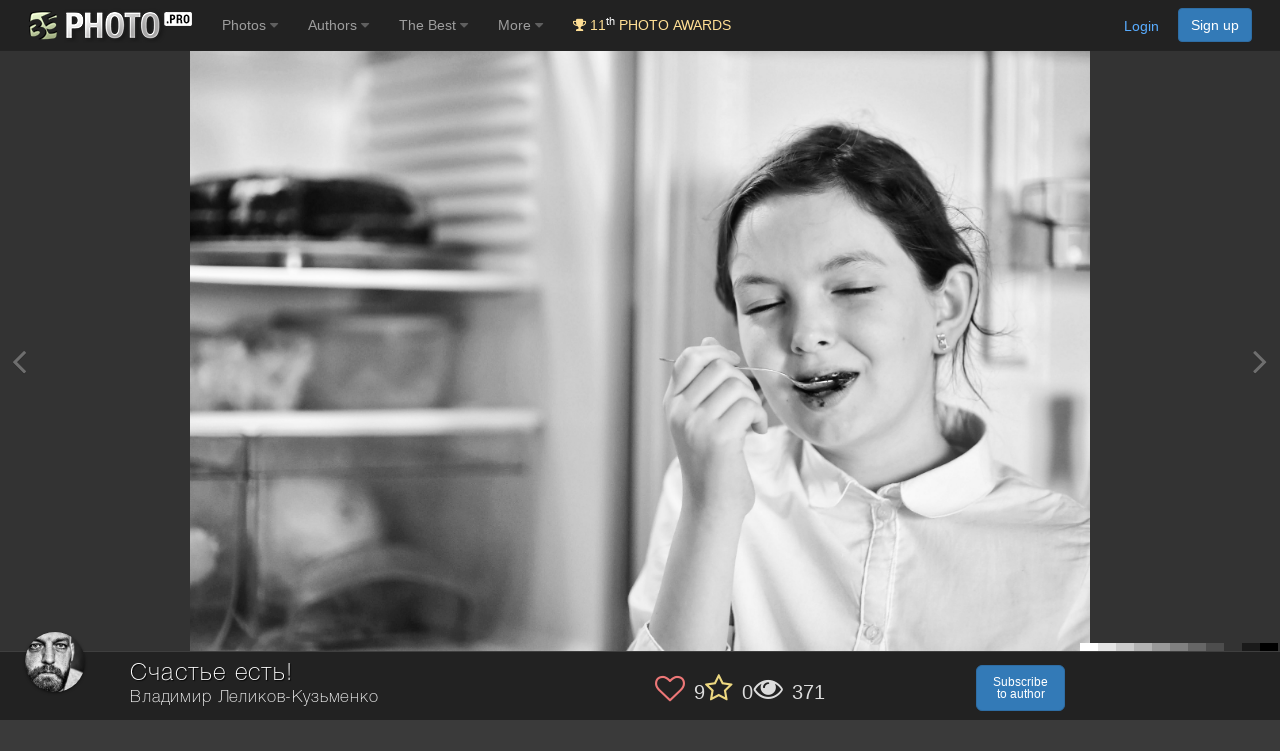

--- FILE ---
content_type: text/html; charset=utf-8
request_url: https://www.google.com/recaptcha/api2/anchor?ar=1&k=6LdUgIoUAAAAAH_SCEapGU3gnyBnaXR0IcKKFd-F&co=aHR0cHM6Ly8zNXBob3RvLnBybzo0NDM.&hl=en&v=TkacYOdEJbdB_JjX802TMer9&size=invisible&anchor-ms=20000&execute-ms=15000&cb=lzq7k4mceer
body_size: 45774
content:
<!DOCTYPE HTML><html dir="ltr" lang="en"><head><meta http-equiv="Content-Type" content="text/html; charset=UTF-8">
<meta http-equiv="X-UA-Compatible" content="IE=edge">
<title>reCAPTCHA</title>
<style type="text/css">
/* cyrillic-ext */
@font-face {
  font-family: 'Roboto';
  font-style: normal;
  font-weight: 400;
  src: url(//fonts.gstatic.com/s/roboto/v18/KFOmCnqEu92Fr1Mu72xKKTU1Kvnz.woff2) format('woff2');
  unicode-range: U+0460-052F, U+1C80-1C8A, U+20B4, U+2DE0-2DFF, U+A640-A69F, U+FE2E-FE2F;
}
/* cyrillic */
@font-face {
  font-family: 'Roboto';
  font-style: normal;
  font-weight: 400;
  src: url(//fonts.gstatic.com/s/roboto/v18/KFOmCnqEu92Fr1Mu5mxKKTU1Kvnz.woff2) format('woff2');
  unicode-range: U+0301, U+0400-045F, U+0490-0491, U+04B0-04B1, U+2116;
}
/* greek-ext */
@font-face {
  font-family: 'Roboto';
  font-style: normal;
  font-weight: 400;
  src: url(//fonts.gstatic.com/s/roboto/v18/KFOmCnqEu92Fr1Mu7mxKKTU1Kvnz.woff2) format('woff2');
  unicode-range: U+1F00-1FFF;
}
/* greek */
@font-face {
  font-family: 'Roboto';
  font-style: normal;
  font-weight: 400;
  src: url(//fonts.gstatic.com/s/roboto/v18/KFOmCnqEu92Fr1Mu4WxKKTU1Kvnz.woff2) format('woff2');
  unicode-range: U+0370-0377, U+037A-037F, U+0384-038A, U+038C, U+038E-03A1, U+03A3-03FF;
}
/* vietnamese */
@font-face {
  font-family: 'Roboto';
  font-style: normal;
  font-weight: 400;
  src: url(//fonts.gstatic.com/s/roboto/v18/KFOmCnqEu92Fr1Mu7WxKKTU1Kvnz.woff2) format('woff2');
  unicode-range: U+0102-0103, U+0110-0111, U+0128-0129, U+0168-0169, U+01A0-01A1, U+01AF-01B0, U+0300-0301, U+0303-0304, U+0308-0309, U+0323, U+0329, U+1EA0-1EF9, U+20AB;
}
/* latin-ext */
@font-face {
  font-family: 'Roboto';
  font-style: normal;
  font-weight: 400;
  src: url(//fonts.gstatic.com/s/roboto/v18/KFOmCnqEu92Fr1Mu7GxKKTU1Kvnz.woff2) format('woff2');
  unicode-range: U+0100-02BA, U+02BD-02C5, U+02C7-02CC, U+02CE-02D7, U+02DD-02FF, U+0304, U+0308, U+0329, U+1D00-1DBF, U+1E00-1E9F, U+1EF2-1EFF, U+2020, U+20A0-20AB, U+20AD-20C0, U+2113, U+2C60-2C7F, U+A720-A7FF;
}
/* latin */
@font-face {
  font-family: 'Roboto';
  font-style: normal;
  font-weight: 400;
  src: url(//fonts.gstatic.com/s/roboto/v18/KFOmCnqEu92Fr1Mu4mxKKTU1Kg.woff2) format('woff2');
  unicode-range: U+0000-00FF, U+0131, U+0152-0153, U+02BB-02BC, U+02C6, U+02DA, U+02DC, U+0304, U+0308, U+0329, U+2000-206F, U+20AC, U+2122, U+2191, U+2193, U+2212, U+2215, U+FEFF, U+FFFD;
}
/* cyrillic-ext */
@font-face {
  font-family: 'Roboto';
  font-style: normal;
  font-weight: 500;
  src: url(//fonts.gstatic.com/s/roboto/v18/KFOlCnqEu92Fr1MmEU9fCRc4AMP6lbBP.woff2) format('woff2');
  unicode-range: U+0460-052F, U+1C80-1C8A, U+20B4, U+2DE0-2DFF, U+A640-A69F, U+FE2E-FE2F;
}
/* cyrillic */
@font-face {
  font-family: 'Roboto';
  font-style: normal;
  font-weight: 500;
  src: url(//fonts.gstatic.com/s/roboto/v18/KFOlCnqEu92Fr1MmEU9fABc4AMP6lbBP.woff2) format('woff2');
  unicode-range: U+0301, U+0400-045F, U+0490-0491, U+04B0-04B1, U+2116;
}
/* greek-ext */
@font-face {
  font-family: 'Roboto';
  font-style: normal;
  font-weight: 500;
  src: url(//fonts.gstatic.com/s/roboto/v18/KFOlCnqEu92Fr1MmEU9fCBc4AMP6lbBP.woff2) format('woff2');
  unicode-range: U+1F00-1FFF;
}
/* greek */
@font-face {
  font-family: 'Roboto';
  font-style: normal;
  font-weight: 500;
  src: url(//fonts.gstatic.com/s/roboto/v18/KFOlCnqEu92Fr1MmEU9fBxc4AMP6lbBP.woff2) format('woff2');
  unicode-range: U+0370-0377, U+037A-037F, U+0384-038A, U+038C, U+038E-03A1, U+03A3-03FF;
}
/* vietnamese */
@font-face {
  font-family: 'Roboto';
  font-style: normal;
  font-weight: 500;
  src: url(//fonts.gstatic.com/s/roboto/v18/KFOlCnqEu92Fr1MmEU9fCxc4AMP6lbBP.woff2) format('woff2');
  unicode-range: U+0102-0103, U+0110-0111, U+0128-0129, U+0168-0169, U+01A0-01A1, U+01AF-01B0, U+0300-0301, U+0303-0304, U+0308-0309, U+0323, U+0329, U+1EA0-1EF9, U+20AB;
}
/* latin-ext */
@font-face {
  font-family: 'Roboto';
  font-style: normal;
  font-weight: 500;
  src: url(//fonts.gstatic.com/s/roboto/v18/KFOlCnqEu92Fr1MmEU9fChc4AMP6lbBP.woff2) format('woff2');
  unicode-range: U+0100-02BA, U+02BD-02C5, U+02C7-02CC, U+02CE-02D7, U+02DD-02FF, U+0304, U+0308, U+0329, U+1D00-1DBF, U+1E00-1E9F, U+1EF2-1EFF, U+2020, U+20A0-20AB, U+20AD-20C0, U+2113, U+2C60-2C7F, U+A720-A7FF;
}
/* latin */
@font-face {
  font-family: 'Roboto';
  font-style: normal;
  font-weight: 500;
  src: url(//fonts.gstatic.com/s/roboto/v18/KFOlCnqEu92Fr1MmEU9fBBc4AMP6lQ.woff2) format('woff2');
  unicode-range: U+0000-00FF, U+0131, U+0152-0153, U+02BB-02BC, U+02C6, U+02DA, U+02DC, U+0304, U+0308, U+0329, U+2000-206F, U+20AC, U+2122, U+2191, U+2193, U+2212, U+2215, U+FEFF, U+FFFD;
}
/* cyrillic-ext */
@font-face {
  font-family: 'Roboto';
  font-style: normal;
  font-weight: 900;
  src: url(//fonts.gstatic.com/s/roboto/v18/KFOlCnqEu92Fr1MmYUtfCRc4AMP6lbBP.woff2) format('woff2');
  unicode-range: U+0460-052F, U+1C80-1C8A, U+20B4, U+2DE0-2DFF, U+A640-A69F, U+FE2E-FE2F;
}
/* cyrillic */
@font-face {
  font-family: 'Roboto';
  font-style: normal;
  font-weight: 900;
  src: url(//fonts.gstatic.com/s/roboto/v18/KFOlCnqEu92Fr1MmYUtfABc4AMP6lbBP.woff2) format('woff2');
  unicode-range: U+0301, U+0400-045F, U+0490-0491, U+04B0-04B1, U+2116;
}
/* greek-ext */
@font-face {
  font-family: 'Roboto';
  font-style: normal;
  font-weight: 900;
  src: url(//fonts.gstatic.com/s/roboto/v18/KFOlCnqEu92Fr1MmYUtfCBc4AMP6lbBP.woff2) format('woff2');
  unicode-range: U+1F00-1FFF;
}
/* greek */
@font-face {
  font-family: 'Roboto';
  font-style: normal;
  font-weight: 900;
  src: url(//fonts.gstatic.com/s/roboto/v18/KFOlCnqEu92Fr1MmYUtfBxc4AMP6lbBP.woff2) format('woff2');
  unicode-range: U+0370-0377, U+037A-037F, U+0384-038A, U+038C, U+038E-03A1, U+03A3-03FF;
}
/* vietnamese */
@font-face {
  font-family: 'Roboto';
  font-style: normal;
  font-weight: 900;
  src: url(//fonts.gstatic.com/s/roboto/v18/KFOlCnqEu92Fr1MmYUtfCxc4AMP6lbBP.woff2) format('woff2');
  unicode-range: U+0102-0103, U+0110-0111, U+0128-0129, U+0168-0169, U+01A0-01A1, U+01AF-01B0, U+0300-0301, U+0303-0304, U+0308-0309, U+0323, U+0329, U+1EA0-1EF9, U+20AB;
}
/* latin-ext */
@font-face {
  font-family: 'Roboto';
  font-style: normal;
  font-weight: 900;
  src: url(//fonts.gstatic.com/s/roboto/v18/KFOlCnqEu92Fr1MmYUtfChc4AMP6lbBP.woff2) format('woff2');
  unicode-range: U+0100-02BA, U+02BD-02C5, U+02C7-02CC, U+02CE-02D7, U+02DD-02FF, U+0304, U+0308, U+0329, U+1D00-1DBF, U+1E00-1E9F, U+1EF2-1EFF, U+2020, U+20A0-20AB, U+20AD-20C0, U+2113, U+2C60-2C7F, U+A720-A7FF;
}
/* latin */
@font-face {
  font-family: 'Roboto';
  font-style: normal;
  font-weight: 900;
  src: url(//fonts.gstatic.com/s/roboto/v18/KFOlCnqEu92Fr1MmYUtfBBc4AMP6lQ.woff2) format('woff2');
  unicode-range: U+0000-00FF, U+0131, U+0152-0153, U+02BB-02BC, U+02C6, U+02DA, U+02DC, U+0304, U+0308, U+0329, U+2000-206F, U+20AC, U+2122, U+2191, U+2193, U+2212, U+2215, U+FEFF, U+FFFD;
}

</style>
<link rel="stylesheet" type="text/css" href="https://www.gstatic.com/recaptcha/releases/TkacYOdEJbdB_JjX802TMer9/styles__ltr.css">
<script nonce="Byxh9xduoL7jOLz7_fgPJQ" type="text/javascript">window['__recaptcha_api'] = 'https://www.google.com/recaptcha/api2/';</script>
<script type="text/javascript" src="https://www.gstatic.com/recaptcha/releases/TkacYOdEJbdB_JjX802TMer9/recaptcha__en.js" nonce="Byxh9xduoL7jOLz7_fgPJQ">
      
    </script></head>
<body><div id="rc-anchor-alert" class="rc-anchor-alert"></div>
<input type="hidden" id="recaptcha-token" value="[base64]">
<script type="text/javascript" nonce="Byxh9xduoL7jOLz7_fgPJQ">
      recaptcha.anchor.Main.init("[\x22ainput\x22,[\x22bgdata\x22,\x22\x22,\[base64]/[base64]/[base64]/[base64]/[base64]/[base64]/[base64]/[base64]/[base64]/[base64]/[base64]/[base64]/[base64]/[base64]/[base64]\\u003d\\u003d\x22,\[base64]\\u003d\\u003d\x22,\x22w5/Dv8KRV1nCosKqw7XDrxTChXrDlxTCjTcOwq3Cq8Kaw6PDrTcaAVdPwpxHZsKTwrYDwonDpz7DhQ3DvV5/RDrCtsKlw6DDocOhWT7DhHLCpkHDuSDCosKYXsKsNcOjwpZCMMKow5BweMKzwrY/[base64]/Ds3/DnMO4F8KnYsOWw7UFGsOpKsKqw5oGwq7CgsKmw7nDiDbDt8OocMKQfD95dwHDscOzJMOUw63DqsKwwpZ4w4rDuQ40DGbChSYhf0QANW0Bw740E8OlwplYDhzCgCrDlcOdwp1qwqxyNsK2NVHDowYGbsK+WjdGw5rCocOkd8KaZ3tEw7t9CG/[base64]/CrsKYw6DDsR4BTncTw7JJwqzDmMKvwosVGMO7wrTDng9JwqrCi1XDkivDjcKrw5sFwqgpXEBowqZPMMKPwpIUS2XCoCzCpnR2w7xRwpdrGVrDpxDDhcKTwoBoC8Oawq/[base64]/[base64]/f8KLfcKrFAcjw7BOwrkhNcOjw7vDkmXCvy5yC8KQHcKjwrPCrMKAwqzCnsOOwqXCr8K5dsOCFBEoNMKNFEXDosOkw5Q2QB4cPEXCnMKRw6nDsCJNw4Zow4A3SgTCpMO8w5TCo8K/woZFKMKIwrLDsyrDj8KbLwY7woTDikcvIsOew6s+w5Q6ecKrQBR0Gmhtw7lLwr3Cjj5aw47CncKXJWDDhcKYworCrsOEw5DClMKrwqdHwrV6w7/DgFxRwrHDtQwSwqPDicO/[base64]/w6rDv8KYwoXDng/CqkDCpsKCwqnCgsKRw7LDgjDDtcK0SMKadGvCisKpw7bDqMKaw7fCp8Ojw645NsOWw6pyRRh1wqJ0woVeDcOgwrDCqljDicKTw5vCs8KOF15rwqAcwrjCucK2wqIyDMKIHFrDnMO6wr/CqMKdwpfCiTnDvR3Cg8Ocw6rDhMKewpwIwo16O8KVwrdWwopIGsObw6NMVsKQwph3RMKkw7ZTwr15wpLCmjrDj0nCu03CjMK8LMK4w6wLw6/DkcO4VMKePg5UA8KJQU1Ha8OiKcKbFsO8LMKBwp7DqWjDgMK1w5TCng7DvSVebT7CiCU3w7Rqw7AKwojCjADDrRDDv8KOCcK3woFmwpvDncK1w7XDoGJpTsK/E8Kww5jCgMOTHxlQA1PCp2AuwrjDnl9+w5XCi2jCknt/w5MVC2rCqMOYwrEGw4bDg2VNN8KDLcKpEMKUYCtjPcKTacO8w7JncBbDr03CscK9aVhrEwNAwqgNB8K1w5xbw6zCpEVjw6rDrQPDrMO2w4vDiT7DvjjDpSJVwr/DhjMqacO0LXDCmRTDicKow6AZBDN/w6sfCcOeWsKrK1wIOwPCllHClMKkLcOGFsO7cV/[base64]/[base64]/DrsO3GTTCkcO1PyDClX0ZwqLClAbDj25cw7l8TsKdB3t+wqPCvMKHw6jDnMK0wrDCtmZqAcOfw7PClcKEaGhYw6vCtVNVw5zChVIRw6PCgcOcEn/CnjLCqMK0fEEqw6jDrsOrw6Aww4rCrMKLwq9hw5fCl8KaIQwHYRhLcsKkw7PDoW4zw6c/HlTDtMOUYsOXTcObRys0wrvDhx12worCowvDqsOmw70/WMOLwoFXOMKdd8K2wpwQwoTDn8OWQkzCq8Ocw7vDqcO4w6vCucKYYGADw4B6C3PDuMKMw6TCrsOxw6vDmcOUwq/Dn3DCmVYUw6rDisKHHAlTYSfDiA1+wpjCg8KuwprDtH/CtsK+w49ywpDCl8Kjw4QXc8OKwp/CrgHDni3DqGt7djTCtmE6bQJ3wqRnUcOERWUlZRbDmMOtw6pfw4YLw7rDjQXDlmbDisKjwrrDt8OqwoYLNMKvccOZJRFyKMKWwrzDqyJJNUzDtsKEREbCn8KNwqkow73CqA3DkWzClg3Cnl/Cn8KBFMKwW8KSTcOsP8OsDlk0wp4Cwq9tHMOdHsOQBX8mwpXCqMKXwr/DvBZyw5YEw5LCosKtwrUyU8Kpw6zCkg7CuUbDtcKZw61gbMKIwrkIw6rCk8KVwpDCp1XCozwAG8Ozwpt6UMOcGcKzFANvQy9Mw4DDssKIEUkxdsK/wqUOw59jw6Q+AxpJbxgID8KuasOkwrXDk8KzwqzCtXrDi8OkG8KhX8KJHMKow7/CncKcw6HCtB3CliYjIF9zCmfDmcOCHMOMLMKNBMOkwoMjAjx+TmfCqSrCh35uworDvW5AZ8OSwqbDr8Kww4Fkw7l0w5/CscKGwrvCnsOVFMKTw5bDtcOHwrAccCXCnsK3w6jCvsOfKX3DuMOcwprDh8KVIAzDkD0AwrV3EsKGwqDDgwRow6s5B8OZLHIkXCo6wqzDvWoVIcOxcMKTOGYSaURyacOew77Ck8OiQsKAOHFtAUnDvzsefG7CiMOGwpbCj37DmkfDrMOKwoLCoxbDlT/CocKQE8OwHcOdwp3CpcOPYsONWsO9wobChBPCmhrClFUKwpfCiMOuNVdTw6jCkkVWw79nw7sxwqxyCVQQwqgLw5t6UyZtRkrDjEjDmMOqTX1FwrUeTivCnXckeMO/BMO0w57DvDTCssKcwqfCmcOxWsOGX3/CtjVnwrfDrHDDpcO8w6M8wpPCv8KbFgTDrTowwpfDswI6eA/DjsOfwpsjw6bDmgJGOcKZw6A3wrbDscK6w7nDm1EQw5XCh8KtwrgxwpRRHsOcw53CgsKIHsKKOMKcwq7DusK4w5kIwp7DjMOawoxQZMOrb8O/BcKawqnCiUzCt8OpBhrDiGnCqlo8wrjCssKPUMOhwqkRw5sWBgkDwpYmC8KYw5c3EEESwrc9wpfDjXrCkcKxUEA0w5fDrRo5IcKqwo/CsMODw77CkCTDscObYAVDwpHDuTZheMOewoREwofCn8O4w75+w6tMwpzCs2xncHHCucK0ACxSw7rCjMKIDSJZwqHCtGXCrgEfMRLCglM9IDbCqGvChAphHXXCs8OUw7zCgzfCkGoANcO/w540DcOBwoouw7/Cr8OfMxcMwovChXrCq07DoUHClzsKTsOuNsOIwpUjw4fDmhtPwo/Cq8Kow7rCry3DpC5tIQjCssOrw7YKE09KA8Krw43DiBbDiDp0USfDiMOdwoLCs8OyXsOew4/[base64]/Dh3PDrH7CjsOuaxLCmgPCrMOFwo7DpHTCg8Orwr8mOWs/wpF2w4Q4wr/[base64]/CjMKDwodWwoZ9NlHDiMKywp0uMn0HV8KIwrTDnMKmDMKaAMO3wrBjMMO3w6PDpcK0KjxWw5HCsgF7ajVcw6vCmsORTcOoKg/[base64]/Vh0TDnnDhAjCsSwoWXQCwq7DnUjChCpNUTIWcHB0HcKuw4lqIhbCk8O/[base64]/w5ZkFMO/[base64]/A8KJw47ClnTCpcKqKVDDtXbCni/DtHbDt8Omw5RNw47CjALCmkU1wqcCw4RwA8KEPMOuw5Nzw6JSwqvCkRfDnU8Sw6nDmyLCiE7DvAYCwpLDm8Kkw6ZFdz7DvTbCiMKbw5kxw7/Dv8KTw4rCs1rCusOswprDj8Oww68OJUXDtWLDpxsjKUzDvVonw7U+w4fCqlPCkEjCncKQwpfDsAQxw4nCmsOrwrJiZsKswrdeEVXDkkY8a8KCw7MHw53CqcOnwrjDisK5PyTDr8KhwrnCtD/CucK4JMKjw6TCiMKmwrPCqxc9FcKBdn5Sw4hcwpZUwpwnw7huw4TDhwQsNcOkwrZuw7YEdnIOwpHCuTTDosKhw6zClD/[base64]/CtndAwpPCjiNxZcOFw4DDtcKDw6DCpyByI2DCnMOHAXBvIcKJKyfDiGzDpcOfKXLCqXVFeXvDuCPDi8OQwrDDhsOjPWjClnghwo7DtXswwofClsKewoFlwo/DlSlbeRXDscO5w7R+F8OAwrTDs0nDp8ODARHCrk93wrzCosKjw7k8wpkfb8KYCmNaQ8KNwr9QY8OHRMO7wq7CisOBw4rDkRRjE8KJV8KeUEfCoGcQwrEIwo4DS8O/wqXCiSXCqX5sbsKcScKtwo4+O0YVCgwQc8K3w5zCvXjCjcKGwqvCrhZZOTM5azxdw51Qw4TDh2gqwoLDpybDtW7CvMOeWcO8T8OUw7lBTwnDr8KUAk/DsMOQwofDkjrDo3kvwqrDpgdXwpzDhDTDhMOTw4JqwrvDp8O4w4powrMNwolVw4xzA8K1FsOEEF/[base64]/Dn3xcOsKMw7Vlw5jDl8KSwonDv8KXaQ92wqoDEcOfwrvCscK7f8KFRMKqw6d8woNpwofDuh/[base64]/w7hJF8KNYzjCucK8PcOQRkPCq2zCuAs5RD8vOMKZFsOpw5Ydw7BrEsO5woTDrUsAJHzDv8KmwpN9HMONXVDDisORwoTCu8K/[base64]/CscKpKj5AwrxQwpjDoRQbXMOHw4LCq0wmwrhiwrQyU8OHw7jDqlwuUBVwEMKbLcOKwoEUP8OGc1jDi8OTOMOdVcOrwrMXasOMY8Kvw4hvbwDCvwnChRhBw49hBF/Dh8KxJMKVwpwYDMKtD8KJa0DCmcKLF8OUw5PCtsO+IUVzw6ZMwqnDjzRBwq7DnUVzwp7CgcK7MyFuJB0wTsOqMFTChAdXUxBtEiHDnTDCrcOiHGEHw7ZpGMOJfcKTRsOywrVvwrHDv3MKYx/ClBsGcR0MwqFeMibDj8OOFEbCojBSwogxCBchw4vDncOuw57CjsKEw7VHw4nCnCB+wpjDncOaw7fCjsODaQxYPMOMQCHCk8K9eMOpPA/CuzZ0w4PChMOIw5zDo8KNw5UtXsOsIBfDiMOYw40Iw6nDnD3DusOLQ8OoLcOlYcKRDk1ww7pwKcO/[base64]/[base64]/Dr1dJbxodZMOtw4ElZ8KiZ8KuUcOow68BVMKXwo5gNMOeW8KQZHxmw4PDssKuasOfCR0uQcO3OMOywoPCuyE5SBJMw75fwpDCr8Oiw4k9UMOPGcOdw44aw5/[base64]/[base64]/DqAAtF1jCsxwyw5zCtHDDlcOJwp0Aw7gaenZmfcKnw7A0AVUKwofCpjcuw63DgsOMKGFywrsgw7bDm8OMXMOMw7PDkG0pw6PDmMOfLnTCj8KQw47CkyhFB1tww5JVIsKUcg/ChCXCqsKKN8KGD8OAwrrDj0vClcOab8KUwrHDtMKFZMOrwrR2wrDDqSVYbsKBwopLMgrCsmTCi8KowrDDoMOnw5R6wrrDm3FwIMOOwrpvw7lGw45+wqjCqsKRL8OXwqvDk8KMf1wadR/Ds3JBKcKMwosBKk4fJxvDrHfCq8OMwqEsA8OCw4QKRsK5woXDhcKeAsO1wrFrwoB7wrXCqU/Ck3HDtcOyBMKKdcKsw5XDj2Rfd1MWwqPCucO0TcO7wpcED8OfehPCq8Ojw4HCjDPDpsKwwpLCpsOTTMORdSEMQMKPGSUIwolUw4TDtz17wrViw7w2eyPDv8KOw79zEsKKw4zDpCpQV8Obw5fDmyjChyhyw6Y9w4s2EMKrdGIVwq/DhsOPD1Jvw6w7wqXDgWhEw63CtiAgXDfCrz4ibsKbw7DDumc4A8O6fBMGDMK7bVgUw5TDl8K0UjvDgMO7wrPDsSYzwqTCusOFw5cTw5TDmcOTKMOSEjp/wpHCtQHDjV0wwrfCihBhwrbDjcKxX28ybMOHHRN2V3fDncKhYMKnwrDDv8O1eHllwoYyBMKVC8OMLsOuWsO5D8Ohw7/DvsOgIVHCtDkYw57Cn8KcZsKkw6pSw4LCv8OxLAw1VcORw53Cq8KDejozFMOdw5Z9wrLDnTDCmMO4woN+TsKvSsOlAMKDwpDDpMOmekdrw5UUw4AywobDinrCpsKCOMOPw47DuQEHwoBNwoJJwpNwwrHDpGXCvH/CvyQMw5LCjcOpw5rDtWrCpMKmwqfDgXbDjgXCkwLDpMO9cXDDnyTCvcOmwrDCi8KaPcO2TcKLE8KABMKpwpvDmsKLwpPCkR0QADFeRzFBKcK1IMOdwqnDtcOfwrlQwojDhW0oG8KfRTNCdMOueHNiw44bwpQnFcKydMOqC8KfbMOzGMK7wo8OeX/Dg8O1w4s8b8KHwqZHw7fCu1zClMOUw4LCk8KEw4zDq8Oew6MKwroJfsOXwrNsKxXDt8Oie8KDwr8Pw6DCiG3Cj8Kzw7vDpyzCt8KOVjwUw7zDsTwlZDluRRBrcCkFw6PDgUZuCMOCQsK/[base64]/YMKQwo56w4FmwoUIUMOowoNww7dwwqkkw6DDv8OvJsOgQCFDw67CjsKGMsOGITzCqcODwqPDjsOswrgOeMKbwpLCvArCgcKwwoHDsMOsHMOWwrvChMK/GsKKwrXDpMO2T8OEwq53JcKkwo/Cl8OTdcOAVcOqCCvDmVs7w7hLw4DCocKuIsKLw4/[base64]/[base64]/wp7Co8K3YcOtQcOcKwPDimDCvsKfQQnCu8OLwo/CqcOHJVY7F0kGw5NhwrhTwpxrwrwIE1XCkjPCjAfCvD4mTcOTTxVmw5N2wq3CiCzDtMOFwrJYZMKBYxrCjQfCtMKQelLCo13DqAA6RcKPfW86G1TCksO4wpwSwoccDsOtwoPCmWDDncOBw4Y3w7jCqFPDkCwQMj/Cs1cvcsKtA8K4P8OqRMOrJsKBd2TDocO4HsO2w4fDt8KnJsKyw5pULVvChlzCngvCqcOCw5J3IlDClCvDhnpOwpB9w5lAw7V5QEVRwqkfHsO5w64Ewo1cHVXCkcO5w73Dr8Kswr06R0bDnlYYAcOpSMORw6sKwpLCgMORLMO5w6fDjWTDszHCm0/CtmrDkcKKFlPDgBZlHCfCnMO1wo7DjcKgwofCvMOrwoTDkjd+fD5tw5rDsx1qFikFfmJqWsOGwo/[base64]/Do8KtKkzCm13CtsOuwrVGLGgxwo16w7JCw7LDu8O5w5/DucKbX8OVCV00w4ERwrR7wrISw73Dr8KEdQ7CmMKoZTfCl3LCtwzDusOfwqDCjcO3UMKtbMKGw4UqE8KTCsK2w7YASFPDln3DssOdw5HDpVkfCcKiw4cfVGISWyVxw7DCs17Co2MoKH/[base64]/CnsKyw6wbw6NPwr/[base64]/[base64]/[base64]/CjMOVLMOvN8ONwobDgcOKdklFaELCr8OxQzTDrcOBTcKFUMKNewDCpnhRwo/DnC3Cs1zDoyY+wqjDjsOewrrDmlhKbsOYw7w9CyoCw4F5w5IqUMOww4J0wpUANix3wrpJOcKYw7LDg8KAw5gkLcKJwqjDiMOnw6k6VTfDsMKAV8KUNRTDgiEHwpnCqz7Cs1dtwpPCiMOHD8KMBn/[base64]/[base64]/[base64]/NE8/w7XDkRTDu8KSJcOpWcOqacODwovCm8KNXsORwoPDucOUesO1w67DmMK0IDTDrx3Do3nClQpTXjAwwpvDhSzCvMO3w4DCsMOWwqZnKMKvw6xoHRxYwqp7w7RUwr/CnXw7worDkTkBG8K9wrLCgcKbYX7CocOQC8O8IMKNNUomVUvCgsKNU8OGwqJlw6LCsiEQwr93w7XCv8KHV01YcS0qwoPDvUHCkz7CtxHDrMO3AMKdw4LDnTPDnMKweAnCkzh+w4l9bcO8wrDDucOhMMOBwq3ChMKfGHfCqnfCkh/[base64]/wqDDgB7DlAZNYMOuw6nDsVjCo8KdMinChhpuwq3Do8Oawop8w6dsW8OgwrnCjsOyIVIJaSjCs3kXwpc/[base64]/[base64]/Do8O+w7h4w6vDnsO2Rz/DllNqw6TCriY8b0ZaCcO4WMOEazBbw6vDhCdWw6jCpnMEKsKoMBPDnsOXw5U+w5gEw4obw4fCiMOawqXDqULDg1cnw6Irf8ONQjfDtcO/LsKxBSbDmFoFw5HCoTnCpMOQw6XCp25OFhXCmsKPw453UMKkwqdZw4PDnArDnlAnwpoHwqs6wozCvxtkw7tTBcORdlxCen7Ch8OuOwTDucOkwpg9wqx/w5nDtMO7w6QXfsObw4ckUTHDucKQw7A3wqUNK8OLwrd1KMK+w5vCpF/[base64]/Dm8KQUcKGO8OECAXCu8KYw5DDrcKmw61vwoVGJC3CtDzDvSV/[base64]/CrcKWUR7DsjVKccOmJcOuwoccw57Dj8KzJkZ9A8KqS8OVbcODw6I6wpbDpMOEEMK5csO+w7pKcAduw70EwrFkXRcHHhXChsKfZ2bDuMKTwr/ClEvDksKLworDiBc7EToDw5DCt8OFCGZcw51LMGYIAQDClC54wpLCisOWFF0WR0Ynw5vCjgHCrR3Ci8KTw7PDvx9Lw5h2w7EaMsKxw7fDn3hswqwoHm9jw503N8OQJA7Cuh85w7A9wqLCkEk6PB1cw4gIJcO4JFdSBsKWXcKwGG1pw6DDusOtwphWJS/CoyDCuUTDgQlcNjnCrTXCqsOlJ8Kdwqc9cWtMwpMZZQrDlTwgWjE3fT9WCxpIwrNiw6BRw7kLKsK5DMOIVUvCuQ5PbBPCssO0w5XDssOQwrByV8O6BFrDoFLDqnV+woZ+XsO0YQ1tw4cGwp/DkcONwoZaKWI9w5xpdX/DlMKrbzE+VgljV2pGSDVUw6ZfwqDClyU0w6UNw4crwo0Bw4kQw4YxwqI6w5vDtwHCmwZow7/Dh0NDIB8FfHU+wpk/IkgUTTTCqcO/w5rDomDDpWPDiAzCqXgTCWJ3YMOwwpjDiBx8eMOOw5NjwqfCpMO/w7hawrNgN8KIYsOlDgHClMK1w4BdKMKTwoFEwpvCgyjDrMOWLhfCrwkvRBfChsOOOMKxw4szw4HDisORw63Ch8KxTcOlwrILw5LCqgzDtsORwqPDncOBwrRIwqJAbE5BwqwJHsOrFcOawr4zw5DCtMKKw6IgJBDCgsOWw5LDtADDucK/Q8O7w7bCicOew6nDm8Otw5rDgSgHB2MyRcOfSSzCoAzCqVsGflUiFsO2wp/DkcKlW8KTw651L8KKHMOnwpwRwowTRMKxw4VKwqLDvV02eSFHwqbCr23CpMKZZH7DucKewrcvw4rCiyPDkkM5w6o5WcKlwrIGw44dajfCg8KKw4opwrzDgSjChXpQE17Dq8K7cC8EwrwJwrdcbjzDuTPDqsONw4U/wrPDp3Miw6cKw5pbNFPChMKewpM8wog+wrJ4w6kQw5xQwr06bCE1w5zDuy3DmcOewoPDpG16P8Kjw5XDh8KJMlUXMwPCqsKAQgPDpcO0cMOewq7CqTleL8Kgw6krKMK8w6lEQcKLV8OGdkVIwobDlMOTwqrCjQsPwqdiwr/CkRjDrcKAYwZgw4xRw4NDAjHDo8OielDCuD4JwoVUw7sZVMKrdS4WwpbCoMK8KMO4w4xjw4xBXzIZWhbDkV8wJsOLPRfDrsOIYcKFelgONcOJD8OcwprDgTPDhsK3wpQAw6B+D153w6zCqAwVScOGwr0kwr/CucKbExYHw4bDqylewrDDv0VuClvCjFzDpsOFSUNQw4rDvMOVw7stwqXDqmPChmLCrn3Du3ciIAbCqcKPw7FPMMKYGgRww5ETw7c8woTDrglOPsOZw43ChsKSw7nDocKnFsKJKMONWsOwR8KYNMK/woLChcKybMK9YU1xw4jCs8K3GMK+dMOwTD7CqjfCjsOnw4XDtcKwZR8Mw53CrcOHwqtdwojCnsO8w5DClMOFLmjCk3jCom3CpEXCj8O8I0zDkXsYfMOjw4QQbsOxSsO7wotCw4zDlgPDpDMRw5HCrMKDw6MIQcKlGTM/JMOJRwLCsCfDoMOPZj4GZcKDXCExwqJWPGjDmVVPDX7CoMKRwpEFV1HCuFTChxDDlRU/wq17w6nDgsKOwqXCnMKqw5vDnRXCm8KGIUbCvMOWDcKVwogpO8ObcsO+w6Eaw7MDDR/DkRbDpHAhYcKvAH3CoDzDoHIYVwt+w4Utw7FWwrs/w6HDrC/DuMOOw6BcYMKjfmDCtjlUwpLDlsOBAzl7VMKhEsOkXjPDrcOUNXFpw5cgYMKiVsKkIExiOcO+w6nCklp/woYgwqXCkUrCoBTClmM5T37Cu8OgwpTChcKsUGvCsMO2fwwYO148w5bCl8KCf8KsGR/CsMOpOVhMByIPw7lKecKOwrDDgsOWwo1jd8OGElZGwpnChy16XsKVwqzDnQsqUW15w7XDg8OOdMOWw7vCvRZZHMKYWHDDqVXCpmYsw6s2M8OVXcOqw43CpzvDjHEyEcO7woQ/dMOZw4TCqsKQwohLAE80woDCjMOmYAR2azPCrQsHPcOsUMOfPAZ/wrnCoAvDosO7a8K0UcOkMMO9UMOPMsOPwoEKwpp1GEXDrjMZNULCkivDvFJRwo8vFxduVRldHiHCi8K+NsO6BcKZw6/DnyDCr3fCr8Odwr3Dry9Tw5bCkMK+w4wxJcKESsOmwrXCpRHCqSzDgz0ieMKwSHvDvxFvNcKZw5slw652ScK1WDISw4jCu2FyJShMw4bDlMK3DinCrsO/wr7DjcOkw6MGA1RBwpzCoMKiw7N1DcKtw4jDiMK0KMKNw7LCksKkwoPCrUw6MMK6w4VZwqNwYcKVwofClMOVAnPCvMOhag/CuMKjOirCjcKSwqvCjE7CpyjCrsOKw55fw4vDg8OldHjDvCnCvV7Do8Owwr/DtSzDsXMkw4sWAsOSZsOSw6fDhzvDilrDgQDDkEBXGwYvwq80w5jDhj0VUcK0AsOYw5NGdjUOwrs3XVDDvgXDlsO/w7XDicK0wooEwpBVw5dNXsOpwqslwoDDvcKCw5Ajw4vCvsKXdMOSXcODCsOHGjYVwrI2w51XNsOfw4EKDADDnsKRY8KJQSrCq8O4wrTDqgHCr8K6w545wohqwpASw7DChQcDI8KpVU9QKsKew5opFBwgw4DCjj/CtWZUw7zDkBTCrlbDp11Dw74QworDhk1sAHHDlnDCv8K3w65gw7xjAsK6w4zDgXrDmMOOwqd/w7vDiMOow5TCs33Dg8Ovw51HUsO6N3DCtsOjw4YkdGtpwps1Z8O1wpHCoF3Dq8ORw7jCvRXCv8OZUFPDqGXCiz7CtDR1LsK/X8KdWMKPesOIw5BNTMKWFhJowpxLYMKwwp7Dm0oaF3sib3tgwpfDnMKVw4dtU8O1YExJeyUjZcK7GwgBLGAeEg4Kw5c4YcONwrQLwr/CksKOwqRCb30WIMKLwptwwo7Dr8K1WMK4RcOqw7LCjcK/[base64]/[base64]/[base64]/CtsOTcTjCgDnDnnLDlyHCr8OywoIkEMKKwpTCjTLDgMONd1LCoAwGYhATT8Ksa8KEdhHDiQtaw5AsCyTDpcKSw4vCp8OsOScqw6DDtVFiEC3DosKYw6nCp8OIw6rDnMKKw6PDvcOBwp92R2/CrMKxFyM6B8OMwp8CwrPDt8KNwqHCuWbDqMO/wrTCn8Kyw44lZMKMAUnDvcKRYMKyScOQw7rDvzdNw5JPw4Z7C8KcCTbCksKMw4zCiCTDvcKJwq/ChsKgXwl2w4bClsOOw6vCj0tewrtVN8OUwr00GMOdwpksw6ZUX2J0XUTCgBhaOVFAw585wrrDt8KuwpbDkzZPwo8Rw6QQMmItwozDnMKofsOfR8OuSsKtdXYHwot6w4nDjVnDlT/DqWg+IcOHwqFzOcOywqtywqjDiE7DvT0Awo7DmMKSw5/CjcOMBMOEwozDiMK0wqVyfcKFdTZ1w6jCusOKwq7ClWYIHyF/HcKsIVHCjMKJZy/DuMKcw5TDlsKmw67CvMOda8OQw7bDvcOnbsKuTcKPwo0sVm3Cr1tjQcKKw4LDlsKVd8OFWcO6w4x6IHzCoBrDsgBFZCdwaDlvEwADw7Q8wqA6wovCm8OkKcKDw4bColVOMVsdccKvaBrCssKlw4nDkMKYdyDDlsO6ASXDksKGHCnDuzguwpfDtWgwwqvDl25PPw/DvMO7aEQEaS8iwqzDlEYKJA86w5thB8OCwo0ta8Kpwr0ww6oKfMKYwq3DlWMnwrLDinPCpMOFL3/DnsOmJcORHsKmw5vDvMOOCHZUw7HDgBVWO8KxwqBUcTvDlEwGw4FQYGlCw6XDnmhawrXDosObUMKuwoDCmSvDviQew5/DkztpVz57NQbDjyBTGsORYivCh8OkwoV0YjNwwpkCwqBQKkjCrsKBeE1XC0VGwo/Cu8OULizDqFfCpWUGaMOgWMO3wrcpwqfClsO/w4XCnsOHw6sqBsKSwpVzKMKfw4nCi1/CrMOyw6bCn1huw6HCgULCnXbCh8KWUXbDrSxuw4DCiBcew4XDvMOrw7rDkC3CqsO0w4RQwrzDqwrCo8O/AyYjw73DrDrDocKkXcKmY8OnGTfCtXdBJ8KNecO3Ck3DocOYw4s1D2zDtRl1S8K/w77DocKvH8OlZMOlM8Krw5jCgE7DoTDDjMKvbsO4wrpJwp3DgzZEb2jDhz/CpQFJUQ0/wqfDhEfCu8K6LjrCh8O7Q8KYFsKMT3zClcKIwpHDm8KNKR3CpGPCr281w6XChcK8w4PClsKVw6ZuByjCtcKhwqpRDMOJw6zDlzfCvcO+worDqRV2TcKSwp9gFMKlwo7CqXF5EGHDnWMWw4LDtMOOw7oQQS/CvDVdw6HClX8lN0TCvEk1Q8OKwol9DsKcQzluw7PClsKmw7/Ch8OEw5HDom7DucOBwq3CnxfClcKiw7XChMKdwrJASWHCm8K+wqDDksOUKSw6BWbDisOCw5Q4bsOqeMO1w4tIesKBwoNjwp7ChsO2w5HDg8KvwqbCgHzDhnnCql7CncOZUsKXTsONUcOxwpvDs8O0K13Chn5nw7kKwr0Vw6jCs8KiwrhRwpDCgXRxUkwgw7kfw4/[base64]/w7DDt8KtS8OXNHPDisKWA8KTwpA5YD3Dj8OvwpsMU8KbwqLDpyEnRcK9esKfwpnCjsK7Ez3Ci8KWGMK4w43DgQvCuh3DicKNFRwbwq/Dq8O3f34Nw5lXw7J7HMKUw7cUbMKOwoTCsxnCrCYGNcOYw4nCvCdDw4HCoTprw5RAw48zw7AQcl3DlwLCunnDg8OFS8O8DcKaw6/CpcKuw7sSwqfDqMKkMcOvw4JDw7tuSzs5CTYfwoHCusKsA1rDv8KnccKMMcKbQV/CgMO1wq3Dn20wRRLDjcKVR8ONwoM6YQbDqkZ4wozDuCvCjkLDlsOSEcOBTVvDqzPCkjvDsMOrwozCh8OYwobDjAc5wp/[base64]/Cn3dJJcKiXSTDusKew4rDnMOlVA8+J8KydD/CmQwuw6TCscK+K8OMw7zDogDDvjjDuXXDqizCnsOQw5rDtcKNw6wrwrrDom/Dj8K2C1stwqMAwojDnsOlwqLCn8Ovw5Fnwp3DgMKQIVPCsUvCm1NkO8OpX8OyJmlidyrDi0Jpw5dpwp/Du2oSwpN1w7c7GQ/DksKkwpzDv8OgU8O5N8O+bEXDs3LCtFnCq8K2K2HCvsOCEC0kwoTCvmTCsMK4wp3DnwLCiyI5wqQESsOZZm4xwp80GCfCg8KCw6Zjw5VvRR/DrxxIwrUwwr7DgG7Dv8Osw7pfKQTDuTbDusKRDsOEwqdvw6sYZMOIw7PCig3Do1jDsMKLfcOqQSnDq0IZfcKMHzdDw6TDsMORCz3DjcKvwoBwHSfDu8Ouw7XDhMO6w6Z/[base64]/DuVXDrMKnb0zDtCk6AsK7w4HDsEXDhcKJwrl4VkXDlcO1woTDsgMuw57CrnbDpsOKw6rDrCjDgFzDscKEw7FXXMOpJMK/wr1qV3HDglJsSMKvw6gLwoDDoUPDuXvCu8OPw4zDnWTCk8KFw7PCtMK8TSUXO8KYwpTCsMOid2DDm2/CvsKXXmPCg8K8WsOBwojDrmXDisO3w67CohRaw68pw4DCo8Onwp7Cum1tXjrCiFnDvcKNK8KJPzhAOQkHQ8KIwodZwpnCkX0Bw6V+wrZrCnNVw7oOGyXCukDDlwdFwp1Kw7/CusKLdcK7KyYXwrrDt8OgQAU+wogDw6owWyHDtcKfw7UKRMOzwpvCimdVJ8OGw6/Cp3FowopUJ8O5Ak3DnXrCssOmw7hnwqzCtcKgwqvDosKMVE7Ck8KYwrZTa8Kaw6PDvyEwwoU+aC5mwph2w4/DrsONNjEyw4B1w57Dr8KaA8K4w7N8w5Q7OsKwwr4GwrXDgxEYDB5qw41mw5XCpcKJwqnCqTYowrB5w5nDhVDDrsOfwr8Pf8KSNh7CsWcFUFDDoMOwCsKtw5R7RHDDlhkQb8O7w7zChMK1w6rCjMKzwqXCrcO/DinCoMOdb8KgwrjCqQtBEMOVw5fClcKnwrnCkmLCj8O3OHVTQMOkF8KqFAoyeMO+AjnClsKoDFYMw5Ygf0lYw5vCpMOJw6bDisOlQj1rwq0XwpATw7DDmiMBw4AZw73CisO5RsKSw7/CtETCv8KJOhMEWMKtw5HCi1gQfT3DtE7DqmFuwrXDlMKTSgPDoxQeVsOxwobDkELDh8OQwr9uwrpJBkQoKVx7w4nCncKjwrNEAkTDhgLDtsOAw4LDkiHDlMOeOGTDocKnIMKOZcK4w7/CrCzCgMOKw5nCk1nCmMOKw4vDjsKEw4QWw5F0fMKsG3bCssOfwrrCp1rCksO/[base64]/DlsOUEMOdSsKow7oYw4fDujkPO3rCi1YvQgPCkMKxwr7DmsOPwqTCusOFworCjXpMw5/Dn8Ksw5XDsQdNAcOEWgkRexXDrS7ChGHCj8KqcMORZhkcIMOlw4JdccK1McOlwpw7N8KzwoLDhsKJwqMcR0xmWlMjwpnDphEYEcKod0/Dr8OodlXCjQnCusOvw7d+w6LCksO9wrMmKsKmw4Uvw43CmT/CkcKGwq8JZsKYeljDvsObaTVLwqBARGzDi8Kdw4DDnMOUw7Uze8KjIQsuw7gCwrQ2woXDvH4JbsONw7DCp8K8w4TDhMKFw5LDmxE6w7/DkcOTw7IlEsKBwpEiw6HDrCTDhMKMwoTCjyQUwrV7w7rCuhbCmcO/wpU/dcOUwoXDlMObKynCgxdkwqTCmnIAbMOIw4tFdXnCl8OCfU7CrsKlC8OTCsKVGsKoNCnChMOfwrHDjMK/w4zChHNaw6Zowo4TwrUdEsKLwpsveTvCgsOtOUbCmkN8BSwUEQzCo8KRwpnDpcO+wq7ChmzDty09MSvCjkdfM8Kdwp3Di8OlwpvCpMO5JcKrHC7Dg8KCwo0Pw4x0U8OdC8OvEsKAwocVXRRwbMKeXcOXwqjCmTV0DV7Dg8OuJjF/X8KuX8OaOAlXZ8KXwqpXw7FPEE7Cu2wXwq3Dog1scnRtw7PDksK/wpM6V2DDtMOdw7QnbhAKw7wiwpMseMKZZQTCp8O7wr3DhC8FAMOiwr0Gwr1AScOOfMKBwpZ+TD0fNsKRwo7CrRfCiQslwqtyw5LCqsK+wqZ/Y2vCg2tUw6YGwqzDvcKKS2oIwpvCoEMbBAElwp3DosKvdsOQw6LDpMO3wr/Dn8Kywr9pwrFbKR1bU8Owwr/Dozduw6TDssKqPsKqwpvDjcKmwrTDgMOOw6zDp8Kxwq3CrwbDsmzDqMKwwqt/IcKuwp50amHCjQkbMxjDtMOeccKbSsOSw6XDljJec8KuL2jCi8KxXcOiwoo3woN+wqB6E8KbwosVUsOvaBlxw6JNw5/DtRDDv2ENckrClT/CrCgJw65Kw7vDl0IJw6/Dp8Kgwr4vKwPDuWfDg8OFLXfDuMOawoYqCcOlwrbDnWMSw5MPwqPCosKWwowuwpUWEQjCnGsrw6d0w6nDtsOfPz7CnUMVZU/CqcO1w4Qnw7nDmBjDnMOYw7LCgsOZNF03wrdnw74mPMOvWMKww6zCgcOgwrjCtsOdw6YZaXvCumZodG5bw5RMJsKfw7N4wq9OwqbDvcKpbMOlOzHCll/Dl0nCuMKnfxxNw7XCgMOFCGTDolxDwpHCjMK0wqPDinlPw6UhDFbDuMO8wpVlw7xpwpgcw7HCm2rDi8KIJQzChisrAhbClMOGw6fCjMKIS3R+w5vDjMOCwrN7w788w49FISbDv03DgMKNwrjDhsK+w48tw6/CmxvCpQhNw7DCm8KRCEZiw4Y8wrbCnX8AS8OAUcOsYcOMUcO1wpDDsSPDjMK2w4rCrgkSOcO8ecO/XzDDpxtUOMKjeMK2w6bDrFw1BXLDp8K9w7TDt8O1wrtIeVzDpwnCp31QPkpPwoJQFcOvw4TCrMOkwo7CvcKRw6vCksKFaMKJw7wTccO+KhsVVWXCuMOIw4YMwp0GwqMJWMO1wpHDiTIbwqsKeixRwoBtwqRoIsOYbMOmw6XCusOcw791w6PCnMOzw67DscOARBLDvR/Dvik8azBNBUTDpcOqcMKEdMOeDcO5b8OoZsO8dMOCw5PDnzIeQMKbSkEAw6TChTfCvMO3w7XCmhfDplEJw4Q9woDCmBcGwrjCmMK/wqvDsU/Dp3PCsxbCmFcWw5PDhFMcbsO3BCrCkcKxX8K3wqrCumlKU8KDZUvCqTrDoAkww7kzw5LDqzTChVbDoXfDnVQ7ScK3DcKVGMK/XXjDocKqw6pLw5TCjsO/w47Cv8Ktwo3CksOYw6vDjsOLwoJOTQsuW1HCgcKREEV5woI4wr92wp3ChTPCm8OtOnvCkjfCgHXCvmhlVTDDlxcPcTEHwoMYw7QmNRTDocOxwqnCrsOmDQlfw45eCcKfw5sLwrt/asKuw5TCojw5wodnwqDDu2xPw5p0w6PDtx3CjHbCjsKOw7bCvcKWN8O5wqLDmHMjwpQ5wo1hwphWZ8OBwoZzCE95BgfDlzvCqMOaw7jDmQPDgMKfPQfDtcKiw7zCi8OJw4HCp8Kvwq86wokXwrVMPR9Tw4ZpwpEAwqTDoiTCoGESPip2w4fDjTJsw4vDmcO/w4vCpTU9M8Kxw4AOw7XCksKuZ8OHaSnCsSLCnEDCkyUPw7JZwrvDuBgEb8OPXcK1d8K9w4Z9IiRrER7DucOBUmQzwqXCsF3CpQXCncKLHcKzw7Mqw5t2woomw77DkRrCmhtSSgV2YkDCngrDlFvDpn1MPMOTwrRfw4bDkFDCqcK1wrXDscKWSVLDs8OYwqV7wprDkMO/w6wAX8KPA8KrwoLCvcKtw4k8w7JCFcKLw77DncOUXcK/wqw1EMKWw4hBR2XCsjnDqcOCM8KqbMKPw6/DjBYhAcOpDsObw75Qw6QRwrZ/w41yc8OcdDzDgWx5w4VHFGtyV0zCgsKkw4U1b8OKwr3DlsOew7sGfH8AacO7w5ZFwoJQHyRZSm7Cu8ObAmjDk8K5w5IBLGvDhsK9wpzDv2bDkVvClMKkZk/CsSZNAhXDt8OBwqzDlsKfOsOVTEl0w6B7w4PCqMOXwrDDpwMQJk90P057w70Ww5Eqw5olAsKowr5kwroKwq/[base64]\x22],null,[\x22conf\x22,null,\x226LdUgIoUAAAAAH_SCEapGU3gnyBnaXR0IcKKFd-F\x22,0,null,null,null,0,[21,125,63,73,95,87,41,43,42,83,102,105,109,121],[7668936,156],0,null,null,null,null,0,null,0,null,700,1,null,0,\[base64]/tzcYADoGZWF6dTZkEg4Iiv2INxgAOgVNZklJNBoZCAMSFR0U8JfjNw7/vqUGGcSdCRmc4owCGQ\\u003d\\u003d\x22,0,0,null,null,1,null,0,1],\x22https://35photo.pro:443\x22,null,[3,1,1],null,null,null,1,3600,[\x22https://www.google.com/intl/en/policies/privacy/\x22,\x22https://www.google.com/intl/en/policies/terms/\x22],\x22D5C79TOow89M2VdGe01pUWArMBf3Weh5NG3zFwxIdzg\\u003d\x22,1,0,null,1,1765032813329,0,0,[207,20,175],null,[75,83,134,141],\x22RC-o4W5e6ywCEKNdQ\x22,null,null,null,null,null,\x220dAFcWeA7HWSwXtySV-A1OpAT0DUHzbheDnikV1lCwiACFPPBF6Z7E2wxkvmkrUoEJjObIAC6ZTNzx1KXMQD9MwesNVZPL6JfGFw\x22,1765115613318]");
    </script></body></html>